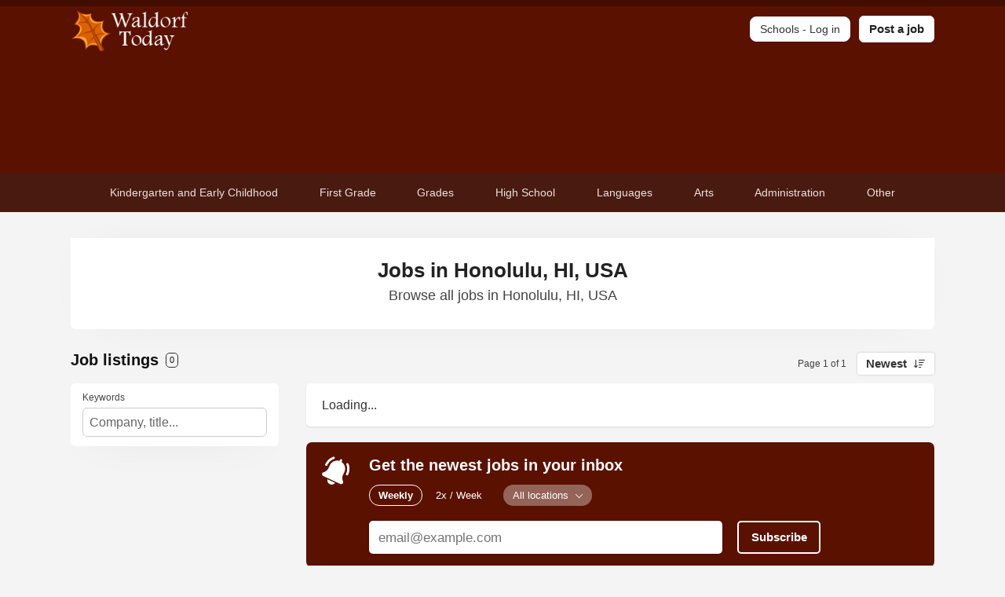

--- FILE ---
content_type: text/css
request_url: https://waldorftoday.com/css/niceboard.css
body_size: 3175
content:
html {
  font-family: "Helvetica Neue",Helvetica,Arial,Verdana,sans-serif;
}

h1#logo {
  position: absolute;
}

/* .banner .title  {
  color: white;
}
.banner {
  max-width: none;
  background: #5a1100;
}
.banner .cover {
  background: none;
}*/

.job-info .buttons {
  display: none
} 

.banner.home {
  display: none;
}

.job-info .company {
  display: block!important;
} 

header {
  height: 235px;
  position: relative;
  border-top: 8px solid #420c00;
  z-index: auto;
}

/* h3.section-title {
  display: inline-block;
  color: #5c4242;
  background: #f3f3e7;
  border: 8px solid white;
  box-shadow: 0 0 4px #e4e1dd;
  padding: 12px 15px 12px 15px;
  position: relative;
} */

/* h3.section-title:after {
  content: '';
  background: url(https://jobs.waldorftoday.com/img/waldorf/heading-butterfly.png) no-repeat;
  width: 65px;
  height: 58px;
  display: block;
  position: absolute;
  top: -16px;
  right: -65px;
} */

#nav-wrap {
  z-index: 1;
  position: absolute;
  top: 220px;
  background: #491b10 url(	https://waldorftoday.com/css/header-edge2.png) 0 bottom repeat-x;
  left: 0;
  right: 0;
  /* z-index: 10000; */
  color: white;
  text-align: center;
  padding: 0 20px;
}

#nav-wrap ul {
  display: flex;
  justify-content: space-between; 
  margin: 0 auto;
  max-width: 1020px;
}

#nav-wrap a {
  display: block;
  color: #ebe1dd;
  font-size: 14px;
  padding: 15px 10px;
  text-decoration: none;
  line-height: 20px;
}

#cats-wrap {
  position: absolute;
  top: 90px;
  left: 0;
  right: 0;
  padding: 0 20px;
  z-index: 1;
}

ul#cats {
  max-width: 1020px;
  margin: 0 auto;
}

ul#cats li {
  text-indent: -5000px;
  overflow: hidden;
  /* z-index: 10000; */
  position: relative;
  float: left;
  background-repeat: no-repeat;
  background-position: top center;
  background-color: #5a1100;
  background-size: 95% auto;
  /* margin: 0 2px; */
}

ul#cats li a {
  display: block;
  height: 115px;
  width: 117px;
  position: relative;
}

ul#cats li#nav-1 {
  background-image: url(https://www.waldorftoday.com/wp-content/themes/wt/img/waldorf/nav/nav1.jpg);
}

ul#cats li#nav-3 {
  background-image: url(https://www.waldorftoday.com/wp-content/themes/wt/img/waldorf/nav/nav3.jpg);
}

ul#cats li#nav-4 {
  background-image: url(https://www.waldorftoday.com/wp-content/themes/wt/img/waldorf/nav/nav4.jpg);
}

ul#cats li#nav-7 {
  background-image: url(https://www.waldorftoday.com/wp-content/themes/wt/img/waldorf/nav/nav7.jpg);
}

#jobs {
  padding-top: 0;
  margin-top: 0;
}

.full-job {
  padding-top: 0;
}

p[data-field="tagline"] {
  display: none;
}


@media only screen and (max-width: 768px) {
  #cats-wrap {
    padding: 0 10px;
  }
  #nav-wrap ul {
    white-space: nowrap;
  }
  #nav-wrap {
    overflow-x: auto;
    top: 205px;
    padding: 0 10px;
  }
  #nav-wrap a {
    padding-bottom: 20px;
  }
  ul#cats li {
    width: 25%;
  }

  ul#cats li a {
    width: 100%;
  }
  ul#cats {
    max-width: 400px;
  }
  .hide-mobile {
    display: none;
  }
}


header .logo-link {
  left: 0!important;
  height: auto;
  bottom: auto;
}

header .logo-link p {
  height: auto;
}

header .toggle-menu {
  display: none!important;
}

header .post-button {
  display: inline-block!important;
}

.filters {
  z-index: 100001;
  top: 0!important;
}

.apply-radio label[for="remote-only"] {
  display: none!important;
}


#post-box .login-options .option:nth-child(2) {
  display: none;
}

.description-wrap p.apply {
  display: none!important;
}

html.framed .company-logo {
  display: none;
}

html.framed .jobs li > a {
  padding: 14px 15px;
}

html.framed body {
  background: transparent;
}

html.framed .jobs li .position {
  font-size: 14px;
}

html.framed .jobs li .company {
  font-size: 12px;
}

html.framed .jobs li .meta {
  display: none;
}

html.framed .section-title-wrap {
  display: none;
}

html.framed #jobs {
  margin-right: 3px;
}

.powered-by {
  display: none;
}

@media only screen and (min-width: 1061px) {
  /* #filters {
    display: flex;
    flex-direction: column;
  } */
}

/* #filters .component:nth-child(1) {
  order: 3;
  margin-top: 10px;
}

#filters .component:nth-child(2) {
  order: 2;
}

#filters .component:nth-child(3) {
  order: 1;
  margin-top: 0;
} */

header .menu > li.post-button a {
  border-color: white!important;
  color: white;
}


.jobs li.featured .meta {
  margin-top: 5px;
}

.jobs li.featured .post {
  padding-top: 30px;
}
.jobs li.featured .post:before {
  content: "Featured";
  background: #cf6a29;
  color: white;
  padding: 0 20px 0 10px;
  position: absolute;
  top: 22px;
  height: 24px;
  background: url(https://waldorftoday.com/css/flag3.png);
  background-size: auto 100%;
  background-position: top right;
  background-repeat: no-repeat;
  line-height: 24px;
  font-size: 14px;
  border-radius: 3px 0 0 3px;
}

.jobs li.featured.urgent .post:before {
  content: "Priority Listing";
  background-image: url(https://waldorftoday.com/css/flag-urgent.png);
  color: #de3a3a;
  font-weight: 600;
  text-transform: uppercase;
}

.jobs li.featured.urgent {
  background: #de3a3a
}

.jobs li.urgent .position, .jobs li.urgent .company,  .jobs li.urgent .meta, .jobs li.urgent .timeago {
  color: white;
}

.jobs li .meta .location, .jobs li .meta .involvement {
  display: inline-block;
}

.pricing-cards-wrap {
  display: flex;
}

.pricing-cards-wrap .plan {
  margin-left: 12px!important;
  margin-right: 12px!important;
  flex-basis: 0;
  flex-grow: 1;
}

.pricing-cards-wrap .plan:first-child {
  margin-left: 0!important;
}

.pricing-cards-wrap .plan:last-child {
  margin-right: 0!important;
}

.pricing-cards-wrap div[data-plan-slug="featured-listing"] .name {
  background: url(https://waldorftoday.com/css/flag4.png);
  background-size: auto 100%;
  background-position: top right;
  background-repeat: no-repeat;
  display: inline-block;
  color: white;
  padding-right: 22px;
  padding: 4px 25px 4px 7px;
  border-radius: 3px 0 0 3px;
}

.pricing-cards-wrap div[data-plan-slug="priority-listing"] .name {
  background: url(https://waldorftoday.com/css/flag-red.png);
  background-size: auto 100%;
  background-position: top right;
  background-repeat: no-repeat;
  display: inline-block;
  color: white;
  padding-right: 22px;
  padding: 4px 25px 4px 7px;
  border-radius: 3px 0 0 3px;
}

.pricing-cards-wrap div[data-plan-slug="priority-listing"] .info .featured {
  color: white;
}

.jobs li .company-logo span {
  background: #dadcef;
  border-radius: 6px;
}

@media only screen and (max-width: 850px) {
  .jobs li .post {
    padding-top: 34px!important;
  }
}

.main.urgent-listing .jobs li.featured .post:before {
  content: "Priority Listing";
  color: #de3a3a;
  font-weight: 600;
  text-transform: uppercase;
}

.jobs-list .jobs {
  display: flex;
  flex-direction: column;
}

.jobs-list .jobs li {
  order: 3;
}

.jobs-list .jobs li.featured.urgent {
  order: 2;
  /* order: 20; */
}

.jobs-list .jobs li.urgent {
  order: 1;
}

/* .jobs-list .jobs li.featured.urgent:last-child {
  margin-bottom: 25px;
} */

.jobs li.urgent .meta .location:before,
.jobs li.urgent .meta .involvement:before {
  filter: brightness(0) invert(1);
}


.urgent-jobs {
  
}

.jobs-list.hide-urgent .jobs.cf li.featured.urgent {
  display: none;
}

.jobs.urgent-jobs {
  /* border-radius: 6px; */
  /* overflow: hidden; */
  margin-bottom: 25px;
}


.box.post-job.cf .banner {
  max-width: 1100px;
}

.box.post-job.cf .boxes.cf {
  max-width: 1100px;
}

/* .main#priority-listing>div:nth-child(2)>div:nth-child(4)>p:nth-child(2) {
  position: relative;
} */

.main#priority-listing>div:nth-child(2)>div:nth-child(4)>p:nth-child(2):after {
  content: '✅ Please type your job title after "[Priority Listing]"';
  top: 7px;
  left: 11px;
  position: relative;
  font-size: 14px;
  opacity: .8;
}

.main#priority-listing .row.error:after {
  display: none!important;
}

.pricing-cards .plan:nth-child(3) .info p.featured {
  background-color: #de3a3a;
  background-image: url(https://waldorftoday.com/css/white-star.png);
}

@media only screen and (max-width: 980px) {
  .pricing-cards-wrap {
    display: block;
  }
  .pricing-cards-wrap .plan:first-child {
    width: 100%;
    margin-bottom: 20px!important;
    margin-top: 20px!important;
  }
  .pricing-cards-wrap .plan {
    float: left;
    clear: none!important;
    margin: 0!important;
  }
  .pricing-cards .plan:nth-child(3) {
    margin-left: 30px!important;
  }
}

@media only screen and (max-width: 768px) {
  .pricing-cards .pricing-cards-wrap div.plan {
    margin-left: 0!important;
    margin-right: 0!important;
    margin-top: 20px!important;
    margin-bottom: 0!important;
  }
}

.priority-flag {
  background: url(https://waldorftoday.com/css/flag-red.png);
  background-size: auto 100%;
  background-position: top right;
  background-repeat: no-repeat;
  display: inline-block;
  color: white;
  padding-right: 22px;
  padding: 4px 25px 4px 7px;
  border-radius: 3px 0 0 3px;
  margin-bottom: 10px;
}


header .menu > li.user .user-icon {
  width: auto!important;
  padding: 8px 12px;
  line-height: 1;
  font-size: 14px;
  background-image: none!important;
  background-color: white!important;
  border: 1px solid white;
}

header .menu > li.post-button {
  margin-left: 7px!important;
}

.jobs li.featured.urgent .remote {
  color: rgba(0,0,0,0.7);
}

.jobs li {
  margin-top: 0!important;
  margin-bottom: 5px;
}

.jobs li:last-child {
  margin-bottom: 0!important;
}

a[href='/seeker/login'] {
  pointer-events: none;
  opacity: 0.5;
}


.section-title-wrap .pagination-info {
  /* position: absolute!important; */
  /* margin-top: -3px!important; */
  display: inline-block;
}

@media only screen and (max-width: 850px) {
  .section-title-wrap .pagination-info {
    margin-top: -6px!important;
  }
}
@media only screen and (max-width: 1040px) {
  .right-panel .company-box {
    margin-top: 30px;
  }
}